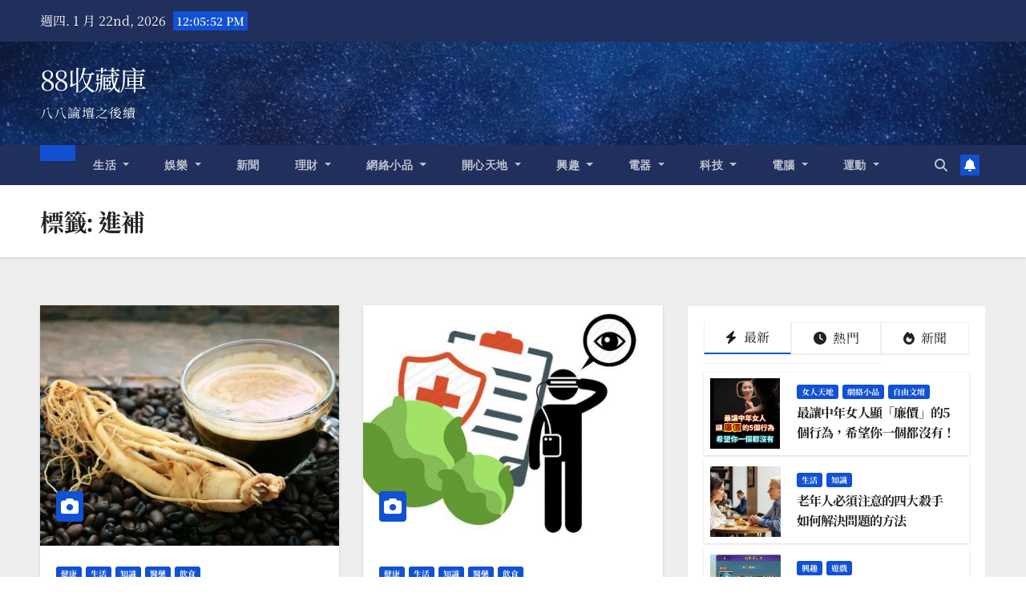

--- FILE ---
content_type: text/html; charset=utf-8
request_url: https://www.google.com/recaptcha/api2/aframe
body_size: 267
content:
<!DOCTYPE HTML><html><head><meta http-equiv="content-type" content="text/html; charset=UTF-8"></head><body><script nonce="-J-glKStiOV2l9MgMOx9bQ">/** Anti-fraud and anti-abuse applications only. See google.com/recaptcha */ try{var clients={'sodar':'https://pagead2.googlesyndication.com/pagead/sodar?'};window.addEventListener("message",function(a){try{if(a.source===window.parent){var b=JSON.parse(a.data);var c=clients[b['id']];if(c){var d=document.createElement('img');d.src=c+b['params']+'&rc='+(localStorage.getItem("rc::a")?sessionStorage.getItem("rc::b"):"");window.document.body.appendChild(d);sessionStorage.setItem("rc::e",parseInt(sessionStorage.getItem("rc::e")||0)+1);localStorage.setItem("rc::h",'1769083551162');}}}catch(b){}});window.parent.postMessage("_grecaptcha_ready", "*");}catch(b){}</script></body></html>

--- FILE ---
content_type: application/javascript; charset=utf-8
request_url: https://fundingchoicesmessages.google.com/f/AGSKWxW7dPsHDR3T_v0iSl3UgzZItyD5GLBX6NlMm7T0Wditwf4-Y6KmvgXBWdbqVtWzXRqd6PODQzQWIXZw9yjokv-Vr9mTdAs-6rtdRzw_lvrQDZH7fWW-K89n-0clnw6d6rLGtEZQrD8SIYacjY63g8Y8W9GUNmdpg8x5U1UcFwOuD_U0QTZUC6QYCRH5/_/adometry?/ad.html?/ads.txt/admonitor./rawtubelivead.
body_size: -1287
content:
window['c131dfd9-230b-44e7-ba12-c42194c10f18'] = true;